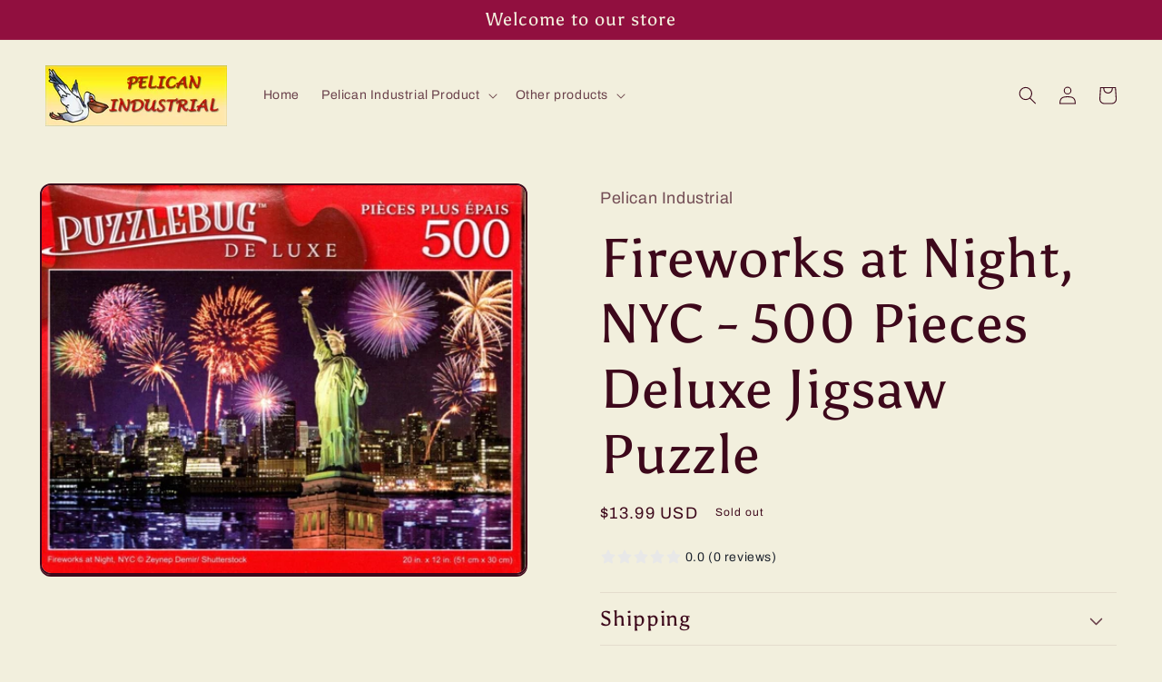

--- FILE ---
content_type: text/javascript; charset=utf-8
request_url: https://review8.cre.ma/pelican-industrial.myshopify.com/api/v1/products/reviews_score?product_codes=8233118040229&mobile=0&callback=jQuery1113013858544384291083_1768990334739&_=1768990334740
body_size: 462
content:
/**/jQuery1113013858544384291083_1768990334739({"8233118040229":{"score":0.0,"reviews_count":0,"stars":"\u003cdiv class='crema_product_reviews_score_star_wrapper crema_product_reviews_score_star_wrapper--blank '\u003e\u003csvg xmlns=\"http://www.w3.org/2000/svg\" xmlns:xlink=\"http://www.w3.org/1999/xlink\" width=\"20\" height=\"20\" viewBox=\"0 0 20 20\" class=\"crema_product_reviews_score_star_wrapper__star \" style=\"fill: #a18672\"\u003e\n    \u003cdefs\u003e\n        \u003cpath id=\"star-empty\" fill=\"#E8E8E8\" d=\"M7.157 6.698l2.165-4.59a.743.743 0 0 1 1.358 0l2.165 4.59 4.84.74c.622.096.87.895.42 1.353l-3.503 3.57.827 5.044c.106.647-.544 1.141-1.1.835l-4.328-2.382-4.329 2.382c-.556.306-1.205-.188-1.099-.835l.826-5.044-3.502-3.57c-.45-.458-.202-1.257.42-1.352l4.84-.74z\"\u003e\u003c/path\u003e\n    \u003c/defs\u003e\n    \u003cuse xlink:href=\"#star-empty\"\u003e\u003c/use\u003e\n\u003c/svg\u003e\n\u003c/div\u003e\u003cdiv class='crema_product_reviews_score_star_wrapper crema_product_reviews_score_star_wrapper--blank '\u003e\u003csvg xmlns=\"http://www.w3.org/2000/svg\" xmlns:xlink=\"http://www.w3.org/1999/xlink\" width=\"20\" height=\"20\" viewBox=\"0 0 20 20\" class=\"crema_product_reviews_score_star_wrapper__star \" style=\"fill: #a18672\"\u003e\n    \u003cdefs\u003e\n        \u003cpath id=\"star-empty\" fill=\"#E8E8E8\" d=\"M7.157 6.698l2.165-4.59a.743.743 0 0 1 1.358 0l2.165 4.59 4.84.74c.622.096.87.895.42 1.353l-3.503 3.57.827 5.044c.106.647-.544 1.141-1.1.835l-4.328-2.382-4.329 2.382c-.556.306-1.205-.188-1.099-.835l.826-5.044-3.502-3.57c-.45-.458-.202-1.257.42-1.352l4.84-.74z\"\u003e\u003c/path\u003e\n    \u003c/defs\u003e\n    \u003cuse xlink:href=\"#star-empty\"\u003e\u003c/use\u003e\n\u003c/svg\u003e\n\u003c/div\u003e\u003cdiv class='crema_product_reviews_score_star_wrapper crema_product_reviews_score_star_wrapper--blank '\u003e\u003csvg xmlns=\"http://www.w3.org/2000/svg\" xmlns:xlink=\"http://www.w3.org/1999/xlink\" width=\"20\" height=\"20\" viewBox=\"0 0 20 20\" class=\"crema_product_reviews_score_star_wrapper__star \" style=\"fill: #a18672\"\u003e\n    \u003cdefs\u003e\n        \u003cpath id=\"star-empty\" fill=\"#E8E8E8\" d=\"M7.157 6.698l2.165-4.59a.743.743 0 0 1 1.358 0l2.165 4.59 4.84.74c.622.096.87.895.42 1.353l-3.503 3.57.827 5.044c.106.647-.544 1.141-1.1.835l-4.328-2.382-4.329 2.382c-.556.306-1.205-.188-1.099-.835l.826-5.044-3.502-3.57c-.45-.458-.202-1.257.42-1.352l4.84-.74z\"\u003e\u003c/path\u003e\n    \u003c/defs\u003e\n    \u003cuse xlink:href=\"#star-empty\"\u003e\u003c/use\u003e\n\u003c/svg\u003e\n\u003c/div\u003e\u003cdiv class='crema_product_reviews_score_star_wrapper crema_product_reviews_score_star_wrapper--blank '\u003e\u003csvg xmlns=\"http://www.w3.org/2000/svg\" xmlns:xlink=\"http://www.w3.org/1999/xlink\" width=\"20\" height=\"20\" viewBox=\"0 0 20 20\" class=\"crema_product_reviews_score_star_wrapper__star \" style=\"fill: #a18672\"\u003e\n    \u003cdefs\u003e\n        \u003cpath id=\"star-empty\" fill=\"#E8E8E8\" d=\"M7.157 6.698l2.165-4.59a.743.743 0 0 1 1.358 0l2.165 4.59 4.84.74c.622.096.87.895.42 1.353l-3.503 3.57.827 5.044c.106.647-.544 1.141-1.1.835l-4.328-2.382-4.329 2.382c-.556.306-1.205-.188-1.099-.835l.826-5.044-3.502-3.57c-.45-.458-.202-1.257.42-1.352l4.84-.74z\"\u003e\u003c/path\u003e\n    \u003c/defs\u003e\n    \u003cuse xlink:href=\"#star-empty\"\u003e\u003c/use\u003e\n\u003c/svg\u003e\n\u003c/div\u003e\u003cdiv class='crema_product_reviews_score_star_wrapper crema_product_reviews_score_star_wrapper--blank '\u003e\u003csvg xmlns=\"http://www.w3.org/2000/svg\" xmlns:xlink=\"http://www.w3.org/1999/xlink\" width=\"20\" height=\"20\" viewBox=\"0 0 20 20\" class=\"crema_product_reviews_score_star_wrapper__star \" style=\"fill: #a18672\"\u003e\n    \u003cdefs\u003e\n        \u003cpath id=\"star-empty\" fill=\"#E8E8E8\" d=\"M7.157 6.698l2.165-4.59a.743.743 0 0 1 1.358 0l2.165 4.59 4.84.74c.622.096.87.895.42 1.353l-3.503 3.57.827 5.044c.106.647-.544 1.141-1.1.835l-4.328-2.382-4.329 2.382c-.556.306-1.205-.188-1.099-.835l.826-5.044-3.502-3.57c-.45-.458-.202-1.257.42-1.352l4.84-.74z\"\u003e\u003c/path\u003e\n    \u003c/defs\u003e\n    \u003cuse xlink:href=\"#star-empty\"\u003e\u003c/use\u003e\n\u003c/svg\u003e\n\u003c/div\u003e","full_star":"\u003cdiv class='crema_product_reviews_score_star_wrapper crema_product_reviews_score_star_wrapper--full '\u003e\u003csvg xmlns=\"http://www.w3.org/2000/svg\" xmlns:xlink=\"http://www.w3.org/1999/xlink\" width=\"20\" height=\"20\" viewBox=\"0 0 20 20\" class=\"crema_product_reviews_score_star_wrapper__star \" style=\"fill: #a18672\"\u003e\n    \u003cdefs\u003e\n        \u003cpath id=\"star-full\" d=\"M7.157 6.698l2.165-4.59a.743.743 0 0 1 1.358 0l2.165 4.59 4.84.74c.622.096.87.895.42 1.353l-3.503 3.57.827 5.044c.106.647-.544 1.141-1.1.835l-4.328-2.382-4.329 2.382c-.556.306-1.205-.188-1.099-.835l.826-5.044-3.502-3.57c-.45-.458-.202-1.257.42-1.352l4.84-.74z\"\u003e\u003c/path\u003e\n    \u003c/defs\u003e\n    \u003cuse xlink:href=\"#star-full\"\u003e\u003c/use\u003e\n\u003c/svg\u003e\n\u003c/div\u003e"}})